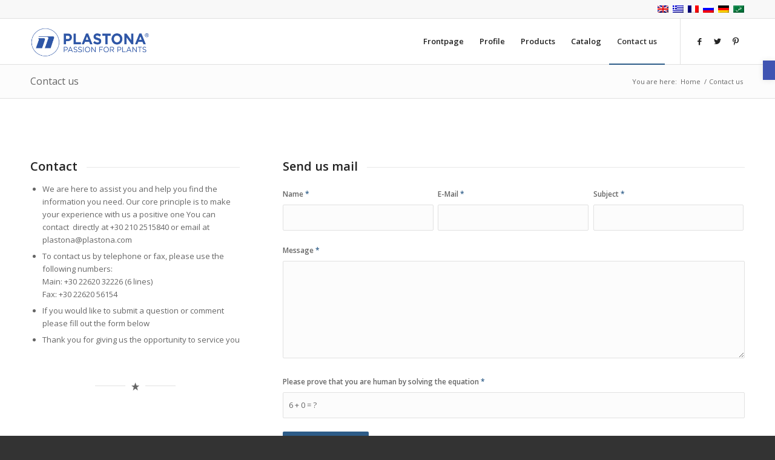

--- FILE ---
content_type: text/css
request_url: https://plastona.com/wp-content/uploads/avia_posts_css/post-391.css?ver=ver-1730719018
body_size: 471
content:
.flex_column.av-e11mn-e8d24cda72ba8bedd1c22a6e15b5fee5{
-webkit-border-radius:0px 0px 0px 0px;
-moz-border-radius:0px 0px 0px 0px;
border-radius:0px 0px 0px 0px;
padding:0px 0px 0px 0px;
}

#top .av-special-heading.av-3avudj-0e8ab86b929457ff57b9827c25a11f43{
padding-bottom:10px;
}
body .av-special-heading.av-3avudj-0e8ab86b929457ff57b9827c25a11f43 .av-special-heading-tag .heading-char{
font-size:25px;
}
.av-special-heading.av-3avudj-0e8ab86b929457ff57b9827c25a11f43 .av-subheading{
font-size:15px;
}

#top .hr.av-a9kbb-ea8efa570b0523ef470fdf8da779cc63{
margin-top:30px;
margin-bottom:30px;
}
.hr.av-a9kbb-ea8efa570b0523ef470fdf8da779cc63 .hr-inner{
width:50px;
max-width:45%;
}

.flex_column.av-2rr2un-cf147a772c8053aea852b1daa2bfe934{
-webkit-border-radius:0px 0px 0px 0px;
-moz-border-radius:0px 0px 0px 0px;
border-radius:0px 0px 0px 0px;
padding:0px 0px 0px 0px;
}

#top .av-special-heading.av-2klx4v-432f92debd941e9c669892241d7f0e7a{
padding-bottom:10px;
}
body .av-special-heading.av-2klx4v-432f92debd941e9c669892241d7f0e7a .av-special-heading-tag .heading-char{
font-size:25px;
}
.av-special-heading.av-2klx4v-432f92debd941e9c669892241d7f0e7a .av-subheading{
font-size:15px;
}

.flex_cell.av-1g30av-596f0c47a07900c6ef947d04f725e61b{
vertical-align:top;
}
.responsive #top #wrap_all .flex_cell.av-1g30av-596f0c47a07900c6ef947d04f725e61b{
padding:30px 30px 30px 30px !important;
}

.flex_cell.av-14nfxz-3c422e67618a432c2d11b221b29f1f8f{
vertical-align:top;
}
.responsive #top #wrap_all .flex_cell.av-14nfxz-3c422e67618a432c2d11b221b29f1f8f{
padding:30px 30px 30px 30px !important;
}

.flex_cell.av-thy8n-1e9e47793b0dc0334b055a0a4d048636{
vertical-align:top;
}
.responsive #top #wrap_all .flex_cell.av-thy8n-1e9e47793b0dc0334b055a0a4d048636{
padding:30px 30px 30px 30px !important;
}

.flex_cell.av-fqnzr-42239ba5b5ae91825cd23698c13de93b{
vertical-align:top;
}
.responsive #top #wrap_all .flex_cell.av-fqnzr-42239ba5b5ae91825cd23698c13de93b{
padding:30px 30px 30px 30px !important;
}

.avia-image-container.av-95zxj-efca1d672806ef22e9c52d31237f4585 img.avia_image{
box-shadow:none;
}
.avia-image-container.av-95zxj-efca1d672806ef22e9c52d31237f4585 .av-image-caption-overlay-center{
color:#ffffff;
}

